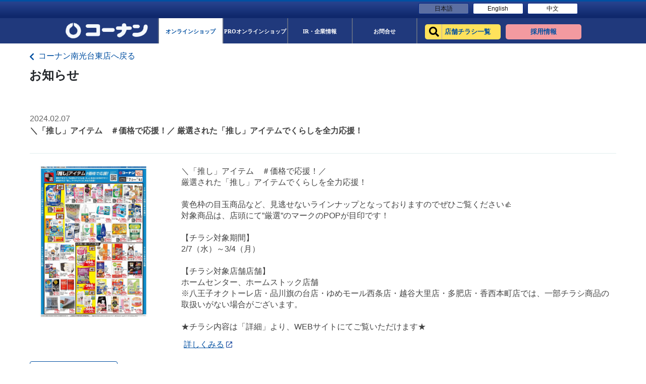

--- FILE ---
content_type: text/html; charset=UTF-8
request_url: https://map.hc-kohnan.com/shop/275/notices/464189?type=normal
body_size: 5591
content:
<!DOCTYPE html>
<html lang="ja">
<head>
    <meta charset="UTF-8">
    <meta name="viewport" content="width=device-width, initial-scale=1.0, maximum-scale=5.0" />
    <meta http-equiv="Content-Security-Policy"
      content="script-src * 'self' 'unsafe-inline' 'unsafe-eval' https://*.googleapis.com https://*.gstatic.com *.google.com https://*.ggpht.com *.googleusercontent.com https://www.googletagmanager.com https://tagmanager.google.com https://www.google-analytics.com https://ssl.google-analytics.com data: blob:;
      img-src * 'self' https://*.googleapis.com https://*.gstatic.com *.google.com *.googleusercontent.com www.googletagmanager.com https://ssl.gstatic.com https://www.gstatic.com https://www.google-analytics.com data: blob:;
      frame-src * *.google.com data:;
      connect-src * 'self' https://*.googleapis.com *.google.com https://*.gstatic.com https://www.google-analytics.com data: blob:;
      font-src * 'self' https://fonts.gstatic.com https://fonts.gstatic.com data:;
      style-src * 'self' 'unsafe-inline' https://fonts.googleapis.com data:;
      worker-src * blob:;" />
        <link rel="preload" as="style" type="text/css" href="/css/modaal.css?id=7171fca3771784e53d9a" onload="this.rel='stylesheet'" />
    <!-- link preload -->
    <link rel="preload" as="style" type="text/css" href="https://unpkg.com/leaflet@1.7.1/dist/leaflet.css" onload="this.rel='stylesheet'" />
    <link rel="preload" as="style" type="text/css" href="https://unpkg.com/leaflet.markercluster@1.3.0/dist/MarkerCluster.css" onload="this.rel='stylesheet'" />
    <link rel="preload" as="style" type="text/css" href="https://unpkg.com/leaflet.markercluster@1.3.0/dist/MarkerCluster.Default.css" onload="this.rel='stylesheet'" />
    <link rel="preload" as="style" type="text/css" href="https://cdnjs.cloudflare.com/ajax/libs/font-awesome/5.15.3/css/all.min.css" onload="this.rel='stylesheet'" />
    <link rel="preload" as="style" type="text/css" href="/css/app.css?id=91ab090fd226f7f2b1fa"/>
    <link rel="stylesheet" href="/css/app.css?id=91ab090fd226f7f2b1fa">

        <link rel="icon" type="image/png" href="https://map.hc-kohnan.com/images/icon/Kohnan-favicon.png"/>

    
    <link rel="apple-touch-icon" sizes="180x180" href="https://canlyhp.s3.ap-northeast-1.amazonaws.com/apple-touch-icons/コーナン.png">
    <link rel="apple-touch-icon" sizes="120x120" href="https://canlyhp.s3.ap-northeast-1.amazonaws.com/apple-touch-icons/コーナン.png">
    <link rel="apple-touch-icon" sizes="167x167" href="https://canlyhp.s3.ap-northeast-1.amazonaws.com/apple-touch-icons/コーナン.png">
    <link rel="apple-touch-icon" sizes="152x152" href="https://canlyhp.s3.ap-northeast-1.amazonaws.com/apple-touch-icons/コーナン.png">

    <title>コーナン南光台東店 | コーナン公式サイト</title>
    <meta name="description" content="コーナン公式サイトコーナン南光台東店ホームセンター「コーナン」「コーナンPRO」「ホームストック」を運営するコーナン商事の企業情報や店舗情報、DIY情報・オンラインショッピングをご案内しています。">
    <meta name="keywords" content="HC-Kohnan">
            <!-- Global site tag (gtag.js) - Google Analytics -->
        <script async src="https://www.googletagmanager.com/gtag/js?id=G-BJ5MMMX981"></script>
        <script>
            window.dataLayer = window.dataLayer || [];
            function gtag(){dataLayer.push(arguments);}
            gtag('js', new Date());
            gtag('config', 'G-BJ5MMMX981');
        </script>
        <!-- Google Tag Manager -->
        <script>(function(w,d,s,l,i){w[l]=w[l]||[];w[l].push({'gtm.start':
            new Date().getTime(),event:'gtm.js'});var f=d.getElementsByTagName(s)[0],
            j=d.createElement(s),dl=l!='dataLayer'?'&l='+l:'';j.async=true;j.src=
            'https://www.googletagmanager.com/gtm.js?id='+i+dl;f.parentNode.insertBefore(j,f);
            })(window,document,'script','dataLayer','GTM-N4X97DB');</script>
        <!-- End Google Tag Manager -->
                </head>
<body>
            <!-- Google Tag Manager (noscript) -->
        <noscript><iframe src="https://www.googletagmanager.com/ns.html?id=GTM-N4X97DB"
            height="0" width="0" style="display:none;visibility:hidden"></iframe></noscript>
        <!-- End Google Tag Manager (noscript) -->
                <input type="hidden" id="isWebView" value="">
    <div id="content" class="w-100">
        <div class="header-lang">
            <div class="header">
                <div class="top-header d-flex align-items-center justify-content-end description-content">
                    <ul class="utility d-flex align-items-center m-0 pt-0">
                        <li class="mr-3 active">
                            <a class="info-ir" href="https://www.hc-kohnan.com/">日本語</a>
                        </li>
                        <li class="mr-0">
                            <a class="info-recruit" href="https://www.hc-kohnan.com/hc/">English</a>
                        </li>
                        <li class="mr-0">
                            <a class="info-recruit" href="https://www.hc-kohnan.com/chinese/">中文</a>
                        </li>
                    </ul>
                </div>
            </div>
        </div>
        <div class="header-main">
            <div>
                <div class="mid-header ">
                    <nav class="navbar navbar-expand-custom navbar-light p-0 d-flex align-items-center justify-content-between">
                        <!-- Brand -->
                        <a class="navbar-brand" href="https://www.hc-kohnan.com/">
                            <img src="https://map.hc-kohnan.com/images/logo.jpg" alt="コーナン公式サイト">
                        </a>

                        <!-- Navbar links -->
                        <div class="collapse navbar-collapse d-flex justify-content-center" id="collapsibleNavbar">
                            <ul class="navbar-nav">
                                <li class="nav-item  nav-item-active ">
                                    <a class="nav-link" href="https://www.kohnan-eshop.com/shop/">
                                        <span class="global-name  pt-0">
                                            <span class="global-jp-name">オンラインショップ</span>
                                        </span>
                                    </a>
                                </li>
                                <li class="nav-item ">
                                    <a class="nav-link" href="https://kohnan-pro.com/">
                                        <span class="global-name pt-0">
                                            <span class="global-jp-name">PROオンラインショップ</span>
                                        </span>
                                    </a>
                                </li>
                                <li class="nav-item">
                                    <a class="nav-link" href="https://www.hc-kohnan.com/corporate/">
                                        <span class="global-name pt-0">
                                            <span class="global-jp-name">IR・企業情報</span>
                                        </span>
                                    </a>
                                </li>
                                <li class="nav-item">
                                    <a class="nav-link" href="https://www.hc-kohnan.com/corporate/contact">
                                        <span class="global-name pt-0">
                                            <span class="global-jp-name">お問合せ</span>
                                        </span>
                                    </a>
                                </li>
                                <li>
                                    <ul class="wrap-button-header d-flex">
                                        <li class="nav-item-shop">
                                            <a class="nav-link" href="https://map.hc-kohnan.com/shop">
                                                <div class="global-name shopsearch-btn">
                                                    <div class="global-jp-name">店舗チラシ一覧</div>
                                                </div>
                                            </a>
                                        </li>
                                        <li class="nav-saiyou">
                                            <a class="nav-link" href="https://kohnan.recruitment.jp/">
                                                <div class="global-name saiyou-btn">
                                                    <div class="global-jp-name">採用情報</div>
                                                </div>
                                            </a>
                                        </li>
                                    </ul>
                                </li>
                            </ul>
                        </div>
                    </nav>
                </div>
            </div>
            <div class="mid-header mid-head-rp d-none pb-2">
                <ul class="mid-header-lg">
                    <li class="nav-item nav-item-shop">
                        <a class="nav-link" href="https://map.hc-kohnan.com/shop">
                            <div class="global-name shopsearch-btn">
                                <div class="global-jp-name">店舗チラシ一覧</div>
                            </div>
                        </a>
                    </li>
                    <li class="nav-item nav-saiyou">
                        <a class="nav-link" href="https://kohnan.recruitment.jp/">
                            <div class="global-name saiyou-btn">
                                <div class="global-jp-name">採用情報</div>
                            </div>
                        </a>
                    </li>
                </ul>
            </div>
        </div>
    </div>
<div class="sub-header-notice details-notice position-fixed sub-header-section sub-header-section-campaign ">
    <div class="sub-header">
        <div class="bread">
            <div class="header-content">
                <a href="https://map.hc-kohnan.com/shop/275" class="text-decoration-none back-index-store ">
                    <span class="breadcrumb-title breadcrumb-title-custom"><i class="fas fa-chevron-left align-middle mr-2"></i>コーナン南光台東店へ戻る</span>
                </a>
                <p class="font-weight-bold font-16 mt-2 font-16-custom title-notice-detail">お知らせ</p>
            </div>
        </div>
    </div>
</div>
<div class="store-details details-notice details-notice-show " id="noticeList">
    <div id="details-content" class="header-content d-flex position-relative">
        <div class="store-details-content w-100">
            <div class="right-content px-0">
                <div class="text-content mt-4 pb-3 light-black font-16 border-0">
                    <div class="notice w-100">
                        <div class="notice-title-container pb-3 mb-4">
                                                            <p class="notice-date m-0">2024.02.07</p>    
                                                                                        <p class="font-weight-bold">＼「推し」アイテム　＃価格で応援！／ 厳選された「推し」アイテムでくらしを全力応援！</p>    
                                                    </div>
                        <div class="details-notice details-notice-pc notice-pc-list d-flex mb-4">
                                                            <div class="img-notice-container wrap-image-campaign">
                                    <img class="notice-campaign-img pc-thumbnail modal-images" src="https://meocloud-image.s3-ap-northeast-1.amazonaws.com/images/2024020265bca77e048a22月度超ロングチラシ.jpg" alt="plus">
                                </div>
                                                        <div class="notice-text mt-0  pl-5 ">
                                <div class="notice-pc-list detail">
                                                                            <p class="notice-content notice-text-pre mt-0">＼「推し」アイテム　＃価格で応援！／
厳選された「推し」アイテムでくらしを全力応援！

黄色枠の目玉商品など、見逃せないラインナップとなっておりますのでぜひご覧ください👍
対象商品は、店頭にて”厳選”のマークのPOPが目印です！

【チラシ対象期間】
2/7（水）～3/4（月）

【チラシ対象店舗店舗】
ホームセンター、ホームストック店舗
※八王子オクトーレ店・品川旗の台店・ゆめモール西条店・越谷大里店・多肥店・香西本町店では、一部チラシ商品の取扱いがない場合がございます。

★チラシ内容は「詳細」より、WEBサイトにてご覧いただけます★</p>    
                                                                                                                <a class="see-detail-notice" target="_blank" href="https://www.hc-kohnan.com/pre/20240207_n/" rel="noreferrer">
                                            <span>詳しくみる</span>
                                            <svg xmlns="http://www.w3.org/2000/svg" width="14" height="14" viewBox="0 0 14 14">
                                                <path id="icLaunch24px" d="M13.667,13.667H4.333V4.333h4V3h-4A1.333,1.333,0,0,0,3,4.333v9.333A1.333,1.333,0,0,0,4.333,15h9.333A1.337,1.337,0,0,0,15,13.667v-4H13.667ZM10.333,3V4.333h2.393L6.173,10.887l.94.94,6.553-6.553V7.667H15V3Z" transform="translate(-3 -3)" fill="#17479e"/>
                                            </svg>
                                        </a>
                                                                    </div>
                            </div>
                        </div>
                                                <a href="https://map.hc-kohnan.com/shop/275/notices?type=normal" class="back-list-notice-button pc-back-button mt-30">お知らせ一覧はこちら</a>
                        <div class="notice-sp-list details-notice-sp d-none">
                                                            <div class="img-notice-container w-100 campaign-img-pc">
                                    <img src="https://meocloud-image.s3-ap-northeast-1.amazonaws.com/images/2024020265bca77e048a22月度超ロングチラシ.jpg" id="imgCampaign" class="sp-thumbnail modal-images" alt="plus">
                                </div>
                                                        <div class="notice-text w-100 pl-0">
                                <div class="notice-sp-list text-notice-sp detail mt-5">
                                                                            <p class="notice-content notice-text-pre mt-0">＼「推し」アイテム　＃価格で応援！／
厳選された「推し」アイテムでくらしを全力応援！

黄色枠の目玉商品など、見逃せないラインナップとなっておりますのでぜひご覧ください👍
対象商品は、店頭にて”厳選”のマークのPOPが目印です！

【チラシ対象期間】
2/7（水）～3/4（月）

【チラシ対象店舗店舗】
ホームセンター、ホームストック店舗
※八王子オクトーレ店・品川旗の台店・ゆめモール西条店・越谷大里店・多肥店・香西本町店では、一部チラシ商品の取扱いがない場合がございます。

★チラシ内容は「詳細」より、WEBサイトにてご覧いただけます★</p>    
                                                                                                                <a class="see-detail-notice" target="_blank" href="https://www.hc-kohnan.com/pre/20240207_n/" rel="noreferrer">
                                            <span>詳しくみる</span>
                                            <svg xmlns="http://www.w3.org/2000/svg" width="14" height="14" viewBox="0 0 14 14">
                                                <path id="icLaunch24px" d="M13.667,13.667H4.333V4.333h4V3h-4A1.333,1.333,0,0,0,3,4.333v9.333A1.333,1.333,0,0,0,4.333,15h9.333A1.337,1.337,0,0,0,15,13.667v-4H13.667ZM10.333,3V4.333h2.393L6.173,10.887l.94.94,6.553-6.553V7.667H15V3Z" transform="translate(-3 -3)" fill="#17479e"/>
                                            </svg>
                                        </a>
                                                                    </div>
                            </div>
                                                        <a href="https://map.hc-kohnan.com/shop/275/notices" class="click-loading d-block back-list-notice-button sp-back-button mt-5 w-100 text-center">お知らせ一覧はこちら</a>
                        </div>
                    </div>
                </div>
            </div>
        </div>
    </div>
</div>
<footer class="">
    <div class="custom_footer">
        <div class="footer-top-content bg-white">
        </div>
        <div class="footer-middle-content">
            <div class="footer-content header-content store-details px-0">
                <div class="px-0 row py-5 no-gutters-custom">
                    <div class="content-footer-left col-8">
                        <div class="middle-item-title heading-label-left d-flex align-items-end">
                            <span class="heading-label-icon mr-2"></span>
                            <a href="https://www.hc-kohnan.com/corporate/">企業サイト</a>
                        </div>
                        <div class="content-footer-item d-flex flex-wrap">
                            <div class="d-inline-block w-25">
                                <span class="item-title">会社情報</span>
                                <span class="d-block">
                                    <a href="https://www.hc-kohnan.com/corporate/profile/president_message">ごあいさつ</a>
                                </span>
                                <span class="d-block">
                                    <a href="https://www.hc-kohnan.com/corporate/profile/philosophy">経営理念</a>
                                </span class="d-block">
                                <span class="d-block">
                                    <a href="https://www.hc-kohnan.com/corporate/profile/corporate_message">コーポレート<br>メッセージ</a>
                                </span>
                                <span class="d-block">
                                    <a href="https://www.hc-kohnan.com/corporate/profile">会社概要</a>
                                </span>
                                <span class="d-block">
                                    <a href="https://www.hc-kohnan.com/corporate/profile/principle">企業行動指針</a>
                                </span>
                                <span class="d-block">
                                    <a href="/corporate/profile/history">沿革</a>
                                </span>
                                <span class="d-bock business-text">業態紹介</span>
                                <div class="item-business">
                                    <span class="d-block pl-2">
                                        <a href="https://www.hc-kohnan.com/corporate/profile/homecenter">ホームセンター</a>
                                    </span>
                                    <span class="d-block pl-2">
                                        <a href="https://www.hc-kohnan.com/corporate/profile/kohnanpro">コーナンPRO</a>
                                    </span>
                                </div>
                                <span class="d-block">
                                    <a href="https://www.hc-kohnan.com/corporate/profile/csr/">CSR活動</a>
                                </span>
                            </div>
                            <div class="d-inline-block w-25">
                                <span class="item-title">IR情報</span>
                                <span class="d-block">
                                    <a href="https://www.hc-kohnan.com/corporate/ir/inter">決算短信</a>
                                </span>
                                <span class="d-block">
                                    <a href="https://www.hc-kohnan.com/corporate/ir/report">事業報告書</a>
                                </span class="d-block">
                                <span class="d-block">
                                    <a href="https://www.hc-kohnan.com/corporate/ir/convocation">招集通知</a>
                                </span>
                                <span class="d-block">
                                    <a href="https://www.hc-kohnan.com/corporate/ir/monthly">月次売上動向</a>
                                </span>
                                <span class="d-block">
                                    <a href="https://www.hc-kohnan.com/corporate/ir/newsrelease">ニュースリリース</a>
                                </span>
                                <span class="d-block">
                                    <a href="https://www.hc-kohnan.com/corporate/ir/rating">格付情報</a>
                                </span>
                                <span class="d-block">
                                    <a href="https://www.hc-kohnan.com/corporate/ir/disclosure">電子公告</a>
                                </span>
                                <span class="d-block">
                                    <a href="https://www.hc-kohnan.com/corporate/ir/stockholder">株主優待制度</a>
                                </span>
                                <span class="d-block">
                                    <a href="https://stocks.finance.yahoo.co.jp/stocks/detail/?code=7516">株価情報</a>
                                </span>
                                <span class="d-block">
                                    <a href="https://www.hc-kohnan.com/corporate/ir/information/">お知らせ</a>
                                </span>
                            </div>
                            <div class="d-inline-block w-25">
                                <div class="wrap-last-left">
                                    <span class="item-title">事業パートナー様募集</span>
                                    <span class="d-block">
                                        <a href="https://www.hc-kohnan.com/corporate/partner/supplier">お取引先募集</a>
                                    </span>
                                    <span class="d-block">
                                        <a href="https://www.hc-kohnan.com/corporate/partner/store">店舗物件募集</a>
                                    </span class="d-block">
                                    <span class="d-block">
                                        <a href="https://www.hc-kohnan.com/corporate/partner/manufacturer">製造メーカー様募集</a>
                                    </span>
                                    <span class="d-block">
                                        <a href="https://www.hc-kohnan.com/corporate/partner/tenant">テナント企業様募集</a>
                                    </span>
                                    <span class="d-block">
                                        <a href="https://www.hc-kohnan.com/corporate/partner/reform_partner">リフォーム<br>協力施工店様募集</a>
                                    </span>
                                    <span class="d-block">
                                        <a href="https://www.hc-kohnan.com/corporate/partner/furniture_partner/">店舗什器<br>施工業者様募集</a>
                                    </span>
                                </div>
                                <div class="d-none">
                                    <span class="d-block">
                                        <a href="https://kohnan.recruitment.jp/" target="_blank" rel="noreferrer">採用情報</a>
                                    </span>
                                    <span class="d-block">
                                        <a href="https://www.hc-kohnan.com/corporate/disclaimer/">免責事項</a>
                                    </span class="d-block">
                                    <span class="d-block">
                                        <a href="https://www.hc-kohnan.com/corporate/requirement/">動作環境</a>
                                    </span>
                                    <span class="d-block">
                                        <a href="https://www.hc-kohnan.com/corporate/privacy">プライバシーポリシー</a>
                                    </span>
                                    <span class="d-block">
                                        <a href="https://www.hc-kohnan.com/corporate/contact/?t=1">お問合せ</a>
                                    </span>
                                </div>
                            </div>
                            <div class="d-inline-block">
                                <span class="d-block">
                                    <a href="https://kohnan.recruitment.jp/" target="_blank" rel="noreferrer">採用情報</a>
                                </span>
                                <span class="d-block">
                                    <a href="https://www.hc-kohnan.com/corporate/disclaimer/">免責事項</a>
                                </span class="d-block">
                                <span class="d-block">
                                    <a href="https://www.hc-kohnan.com/corporate/requirement/">動作環境</a>
                                </span>
                                <span class="d-block">
                                    <a href="https://www.hc-kohnan.com/corporate/privacy">プライバシーポリシー</a>
                                </span>
                                <span class="d-block">
                                    <a href="https://www.hc-kohnan.com/corporate/contact/?t=1">お問合せ</a>
                                </span>
                            </div>
                        </div>
                    </div>
                    <div class="content-footer-right col-4">
                        <div class="middle-item-title heading-label-left d-flex align-items-end">
                            <span class="heading-label-icon mr-2"></span>
                            <a href="https://www.hc-kohnan.com/corporate/">コーナン公式サイト</a>
                        </div>
                        <div class="content-footer-item d-flex">
                            <div class="d-inline-block w-75">
                                <span class="d-block">
                                    <a href="https://www.hc-kohnan.com/shoplist/">店舗チラシ一覧</a>
                                </span>
                                <span class="d-block">
                                    <a href="https://www.kohnan-eshop.com/shop/" target="_blank" rel="noreferrer">オンラインショップ</a>
                                </span class="d-block">
                                <span class="d-block">
                                    <a href="https://pro.kohnan-eshop.com/shop/" target="_blank" rel="noreferrer">PROオンラインショップ</a>
                                </span>
                                <span class="d-block">
                                    <a href="https://www.hc-kohnan.com/business/" target="_blank" rel="noreferrer">法人様営業窓口</a>
                                </span>
                                <span class="d-block">
                                    <a href="https://www.hc-kohnan.com/event/">イベント</a>
                                </span>
                                <span class="d-block">
                                    <a href="https://www.hc-kohnan.com/diy/">HOW TO（ペット・DIY）</a>
                                </span>
                                <span class="d-block">
                                    <a href="https://www.hc-kohnan.com/reform/" target="_blank" rel="noreferrer">リフォーム</a>
                                </span>
                                <span class="d-block">
                                    <a href="https://www.hc-kohnan.com/pet/">カルチャー教室</a>
                                </span>
                            </div>
                            <div class="d-inline-block w-50">
                                <span class="d-block">
                                    <a href="https://www.hc-kohnan.com/blog/category/camp/">キャンペーン</a>
                                </span>
                                <span class="d-block">
                                    <a href="https://www.hc-kohnan.com/service/">サービス</a>
                                </span class="d-block">
                                <span class="d-block">
                                    <a href="https://www.hc-kohnan.com/catalog/">カタログ</a>
                                </span>
                                <span class="d-block">
                                    <a href="https://www.hc-kohnan.com/card/">コーナンカード</a>
                                </span>
                                <span class="d-block">
                                    <a href="https://www.hc-kohnan.com/corporate/">コーナンとは</a>
                                </span>
                            </div>
                        </div>
                    </div>
                </div>
            </div>
        </div>
        <div class="footer-bottom-content pb-5 pt-4">
            <div class="header-content store-details px-0">
                <div class="wrap-content">
                    <div class="content-icon text-center">
                        <img src="https://map.hc-kohnan.com/images/kohnan_footer_logo.png" alt="">
                    </div>
                    <div class="copy-right-content text-center">
                        <small>当ホームページ掲載されているあらゆる内容の無許可転載・転用を禁止します。全ての内容は日本の著作権法及び国際条約によって保護を受けています
                        </small><br>
                        <small>Copyright © Kohnan Shoji Co.,Ltd. ALL Rights Reserved.</small>
                    </div>
                </div>
            </div>
        </div>
    </div>
    <div class="space-footer">

    </div>
</footer>
    <link rel="preload" as="script" href="https://unpkg.com/leaflet@1.7.1/dist/leaflet.js" />
    <script src="https://unpkg.com/leaflet@1.7.1/dist/leaflet.js"></script>
    <link rel="preload" as="script" href="https://unpkg.com/leaflet.markercluster@1.3.0/dist/leaflet.markercluster.js" />
    <script src="https://unpkg.com/leaflet.markercluster@1.3.0/dist/leaflet.markercluster.js"></script>
    <link rel="preload" as="script" href="https://map.hc-kohnan.com/js/app.js" />
    <script src="/js/app.js?id=85a9b74860f9e3cc4601"></script>
        <link rel="preload" as="script" href="/js/modaal.js?id=1c91d6c910040d613049" />
    <script src="/js/modaal.js?id=1c91d6c910040d613049"></script>
    <link rel="preload" as="script" href="/js/modal_common.js?id=64308a72e3b02788d816" />
    <script src="/js/modal_common.js?id=64308a72e3b02788d816"></script>
</body>
</html>
